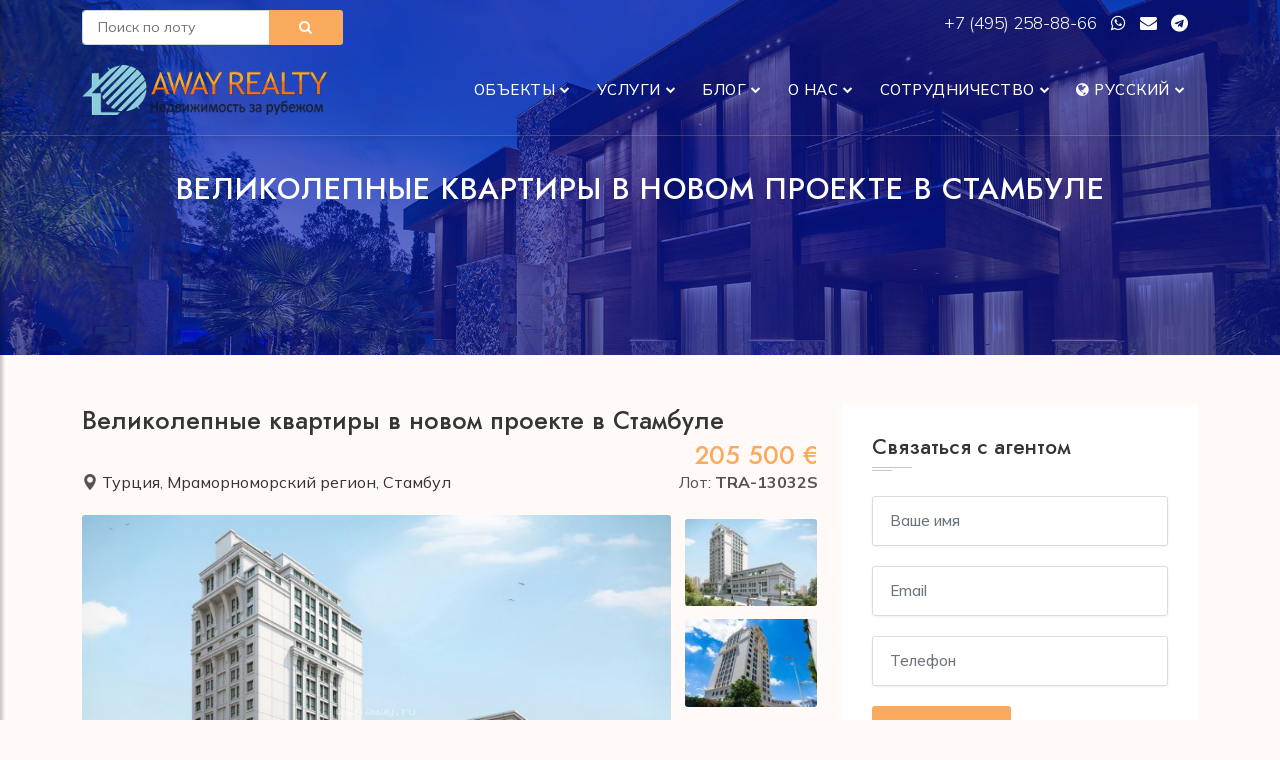

--- FILE ---
content_type: text/html; charset=UTF-8
request_url: https://away.ru/prodazha/velikolepnye-kvartiry-v-novom-proekte-v-stambule
body_size: 59014
content:
<!DOCTYPE html>
<html lang="zxx">
<head>
	<title>Великолепные квартиры в новом проекте в Стамбуле - Away</title>

<meta name="keywords" content="Великолепные квартиры в новом проекте в Стамбуле" />
<meta name="description" content="" />
    
    <meta name="viewport" content="width=device-width, initial-scale=1.0">
    <meta charset="utf-8">
	<base href="https://away.ru/"/>

    <!-- External CSS libraries -->
    <link rel="stylesheet" type="text/css" href="css/bootstrap.min.css">
    <link rel="stylesheet" type="text/css" href="css/animate.min.css">
    <link rel="stylesheet" type="text/css" href="css/bootstrap-submenu.css">

    <link rel="stylesheet" type="text/css" href="css/bootstrap-select.min.css">
    <link rel="stylesheet" type="text/css" href="css/magnific-popup.css">
    <link rel="stylesheet" href="css/leaflet.css" type="text/css">
    <link rel="stylesheet" href="css/map.css" type="text/css">
    <link rel="stylesheet" type="text/css" href="fonts/font-awesome/css/font-awesome.min.css">
    <link rel="stylesheet" type="text/css" href="fonts/flaticon/font/flaticon.css">
    <link rel="stylesheet" type="text/css" href="fonts/linearicons/style.css">
    <link rel="stylesheet" type="text/css"  href="css/jquery.mCustomScrollbar.css">
    <link rel="stylesheet" type="text/css"  href="css/dropzone.css">
    <link rel="stylesheet" type="text/css"  href="css/slick.css">
    <link rel="stylesheet" type="text/css"  href="css/normalize.css">
    <link rel="stylesheet" type="text/css"  href="css/boxes-component.css">
    <link rel="stylesheet" type="text/css"  href="css/boxes-core.css">

    <!-- Custom stylesheet -->
    <link rel="stylesheet" type="text/css" href="css/style.css">
    <link rel="stylesheet" type="text/css" id="style_sheet" href="css/skins/yellow-light.css">

    <!-- Favicon icon -->
    <link rel="shortcut icon" href="img/favicon.ico" type="image/x-icon" >

    <!-- Google fonts -->
    <link href="https://fonts.googleapis.com/css2?family=Mulish:wght@300;400;500;600;700;800&display=swap" rel="stylesheet">
    <link href="https://fonts.googleapis.com/css2?family=Jost:wght@300;400;500;600;700;800&display=swap" rel="stylesheet">

    <!-- IE10 viewport hack for Surface/desktop Windows 8 bug -->
    <link rel="stylesheet" type="text/css" href="css/ie10-viewport-bug-workaround.css">
	<style>
		.detail ul {list-style:inherit;margin-left: 30px;margin-bottom:10px;}
	</style>

    <!-- Just for debugging purposes. Don't actually copy these 2 lines! -->
    <!--[if lt IE 9]><script  src="js/ie8-responsive-file-warning.js"></script><![endif]-->
    <script  src="js/ie-emulation-modes-warning.js"></script>
	<script src="js/jquery.min.js"></script>

    <!-- HTML5 shim and Respond.js for IE8 support of HTML5 elements and media queries -->
    <!--[if lt IE 9]>
    <script  src="js/html5shiv.min.js"></script>
    <script  src="js/respond.min.js"></script>
    <![endif]-->
	<link rel="stylesheet" type="text/css" href="assets/snippets/eFilter/html/css/slider.css" />
</head>
<body>

	<div class="page_loader"></div>
	<!-- Main header start -->
	<header class="main-header header-transparent sticky-header">
		<div class="container">
			
			<div class="row topmenu">
				<div class="col-md-3">
					<form class="" action="/search" method="get">					
						<div class="rowo">
							<div class="input-group name">
								<input type="text" name="lot" class="form-control form-control-sm" placeholder="Поиск по лоту" required>
								<button class="btn btn-sm button-theme btn-block form-control-sm" type="submit"><i class="fa fa-search"></i></button>
							</div>

						</div>
					</form>
				</div>

				<div class="col-md-9 text-end">	
					<a href="tel:+74952588866">+7 (495) 258-88-66 </a>
					<a target="_blank" class="nomobile" href="https://api.whatsapp.com/send?phone=74952588866&text=%D0%94%D0%BE%D0%B1%D1%80%D1%8B%D0%B9%20%D0%B4%D0%B5%D0%BD%D1%8C%2C%20%D1%8F%20%D0%BF%D0%BE%20%D0%BF%D0%BE%D0%B2%D0%BE%D0%B4%D1%83..."><i class="fa fa-whatsapp"></i></a>
					<a target="_blank" href="&#109;&#97;&#105;&#108;&#116;&#111;&#58;%69%6e%66%6f%40%61%77%61%79%2e%72%75&#63;&#115;&#117;&#98;&#106;&#101;&#99;&#116;&#61;%d0%a1%d0%be%d0%be%d0%b1%d1%89%d0%b5%d0%bd%d0%b8%d0%b5%20%d1%81%20%d1%81%d0%b0%d0%b9%d1%82%d0%b0" class="nomobile elink"><i class="fa fa-envelope"></i></a>
					<a target="_blank" href="https://t.me/awayrealty" class="nomobile"><i class="fa fa-telegram"></i></a>
				</div>
			</div>	
			
			<nav class="navbar navbar-expand-lg navbar-light">
				<a class="navbar-brand logo" href="/">
					<img src="img/logo_ru.png" alt="Великолепные квартиры в новом проекте в Стамбуле">
				</a>
				<button class="navbar-toggler" id="drawer" type="button">
					<span class="fa fa-bars"></span>
				</button>
				<div class="navbar-collapse collapse w-100 justify-content-end" id="navbar">
					
					<ul class="navbar-nav ml-auto"><li class="nav-item dropdown"><a class="nav-link dropdown-toggle" href="#" id="navbarDropdownMenuLink" data-toggle="dropdown" aria-haspopup="true" aria-expanded="false">Объекты</a><ul class="dropdown-menu" aria-labelledby="navbarDropdownMenuLink"><li><a class="dropdown-item" href="/arenda">Аренда</a></li><li><a class="dropdown-item" href="/prodazha">Продажа</a></li></ul></li>
<li class="nav-item dropdown"><a class="nav-link dropdown-toggle" href="#" id="navbarDropdownMenuLink" data-toggle="dropdown" aria-haspopup="true" aria-expanded="false">Услуги</a><ul class="dropdown-menu" aria-labelledby="navbarDropdownMenuLink"><li><a class="dropdown-item" href="/uslugi/polnoe-soprovozhdenie-pokupki">Полное сопровождение покупки</a></li><li><a class="dropdown-item" href="/uslugi/kratkosrochnaya-arenda">Краткосрочная аренда</a></li><li><a class="dropdown-item" href="/uslugi/vnzh-i-vtoroe-grazhdanstvo">ВНЖ и второе гражданство</a></li><li><a class="dropdown-item" href="/uslugi/arenda-na-dlitelnyj-srok">Аренда на длительный срок</a></li><li><a class="dropdown-item" href="/uslugi/investicii-i-gotovyj-biznes">Инвестиции и готовый бизнес</a></li><li><a class="dropdown-item" href="/uslugi/zamki-v-arendu">Замки. Аренда и продажа</a></li></ul></li>
<li class="nav-item dropdown"><a class="nav-link dropdown-toggle" href="#" id="navbarDropdownMenuLink" data-toggle="dropdown" aria-haspopup="true" aria-expanded="false">Блог</a><ul class="dropdown-menu" aria-labelledby="navbarDropdownMenuLink"><li><a class="dropdown-item" href="/blog/novosti">Новости</a></li><li><a class="dropdown-item" href="/blog/sobytiya">События</a></li><li><a class="dropdown-item" href="/blog/stati-i-analitika">Статьи и аналитика</a></li></ul></li>
<li class="nav-item dropdown"><a class="nav-link dropdown-toggle" href="#" id="navbarDropdownMenuLink" data-toggle="dropdown" aria-haspopup="true" aria-expanded="false">О нас</a><ul class="dropdown-menu" aria-labelledby="navbarDropdownMenuLink"><li><a class="dropdown-item" href="/o-nas/o-kompanii">О компании</a></li><li><a class="dropdown-item" href="/o-nas/kontakty">Контакты</a></li><li><a class="dropdown-item" href="/o-nas/diplomas">Дипломы и награды</a></li><li><a class="dropdown-item" href="/o-nas/aktivnost-kompanii">Активность компании</a></li></ul></li>
<li class="nav-item dropdown"><a class="nav-link dropdown-toggle" href="#" id="navbarDropdownMenuLink" data-toggle="dropdown" aria-haspopup="true" aria-expanded="false">Сотрудничество</a><ul class="dropdown-menu" aria-labelledby="navbarDropdownMenuLink"><li><a class="dropdown-item" href="/sotrudnichestvo/vladelcam">Владельцам</a></li><li><a class="dropdown-item" href="/sotrudnichestvo/partnyoram">Партнёрам</a></li></ul></li>

<li class="nav-item dropdown"><a class="nav-link dropdown-toggle" href="#" id="navbarDropdownMenuLink" data-toggle="dropdown" aria-haspopup="true" aria-expanded="false"><i class="fa fa-globe" aria-hidden="true"></i> Русский</a>
    <ul class="dropdown-menu" aria-labelledby="navbarDropdownMenuLink">
        <li><a class="dropdown-item" href="../">Русский</a></li>
        <li><a class="dropdown-item" href="../en/">English</a></li>
		<!--<li><a class="dropdown-item" href="../de/">Deutsche</a></li>
		<li><a class="dropdown-item" href="../fr/">Français</a></li>
		<li><a class="dropdown-item" href="../es/">Español</a></li>
		<li><a class="dropdown-item" href="../it/">Italiano</a></li>
		<li><a class="dropdown-item" href="../zh/">中文</a></li>-->
    </ul>
</li>
</ul>					
					
				</div>
			</nav>
		</div>
	</header>
	<!-- Main header end -->
	
	<!-- Sidenav start -->
	<nav id="sidebar" class="nav-sidebar">
		<!-- Close btn-->
		<div id="dismiss">
			<i class="fa fa-close"></i>
		</div>
		<div class="sidebar-inner">
			<div class="sidebar-logo">
				<img src="img/logo_ru.png" alt="Великолепные квартиры в новом проекте в Стамбуле">
			</div>
			<div class="sidebar-navigation">
				<!--<h3 class="heading">Pages</h3>-->
				<ul class="menu-list"><li class="nav-item dropdown"><a class="nav-link dropdown-toggle" href="#" id="navbarDropdownMenuLink" data-toggle="dropdown" aria-haspopup="true" aria-expanded="false">Объекты</a><ul><li><a class="dropdown-item" href="/arenda">Аренда</a></li><li><a class="dropdown-item" href="/prodazha">Продажа</a></li></ul></li>
<li class="nav-item dropdown"><a class="nav-link dropdown-toggle" href="#" id="navbarDropdownMenuLink" data-toggle="dropdown" aria-haspopup="true" aria-expanded="false">Услуги</a><ul><li><a class="dropdown-item" href="/uslugi/polnoe-soprovozhdenie-pokupki">Полное сопровождение покупки</a></li><li><a class="dropdown-item" href="/uslugi/kratkosrochnaya-arenda">Краткосрочная аренда</a></li><li><a class="dropdown-item" href="/uslugi/vnzh-i-vtoroe-grazhdanstvo">ВНЖ и второе гражданство</a></li><li><a class="dropdown-item" href="/uslugi/arenda-na-dlitelnyj-srok">Аренда на длительный срок</a></li><li><a class="dropdown-item" href="/uslugi/investicii-i-gotovyj-biznes">Инвестиции и готовый бизнес</a></li><li><a class="dropdown-item" href="/uslugi/zamki-v-arendu">Замки. Аренда и продажа</a></li></ul></li>
<li class="nav-item dropdown"><a class="nav-link dropdown-toggle" href="#" id="navbarDropdownMenuLink" data-toggle="dropdown" aria-haspopup="true" aria-expanded="false">Блог</a><ul><li><a class="dropdown-item" href="/blog/novosti">Новости</a></li><li><a class="dropdown-item" href="/blog/sobytiya">События</a></li><li><a class="dropdown-item" href="/blog/stati-i-analitika">Статьи и аналитика</a></li></ul></li>
<li class="nav-item dropdown"><a class="nav-link dropdown-toggle" href="#" id="navbarDropdownMenuLink" data-toggle="dropdown" aria-haspopup="true" aria-expanded="false">О нас</a><ul><li><a class="dropdown-item" href="/o-nas/o-kompanii">О компании</a></li><li><a class="dropdown-item" href="/o-nas/kontakty">Контакты</a></li><li><a class="dropdown-item" href="/o-nas/diplomas">Дипломы и награды</a></li><li><a class="dropdown-item" href="/o-nas/aktivnost-kompanii">Активность компании</a></li></ul></li>
<li class="nav-item dropdown"><a class="nav-link dropdown-toggle" href="#" id="navbarDropdownMenuLink" data-toggle="dropdown" aria-haspopup="true" aria-expanded="false">Сотрудничество</a><ul><li><a class="dropdown-item" href="/sotrudnichestvo/vladelcam">Владельцам</a></li><li><a class="dropdown-item" href="/sotrudnichestvo/partnyoram">Партнёрам</a></li></ul></li>

<li class="nav-item dropdown"><a class="nav-link dropdown-toggle" href="#" id="navbarDropdownMenuLink" data-toggle="dropdown" aria-haspopup="true" aria-expanded="false"><i class="fa fa-globe" aria-hidden="true"></i> Русский</a>
    <ul class="dropdown-menu" aria-labelledby="navbarDropdownMenuLink">
        <li><a class="dropdown-item" href="../">Русский</a></li>
        <li><a class="dropdown-item" href="../en/">English</a></li>
		<!--<li><a class="dropdown-item" href="../de/">Deutsche</a></li>
		<li><a class="dropdown-item" href="../fr/">Français</a></li>
		<li><a class="dropdown-item" href="../es/">Español</a></li>
		<li><a class="dropdown-item" href="../it/">Italiano</a></li>
		<li><a class="dropdown-item" href="../zh/">中文</a></li>-->
    </ul>
</li>
</ul>					
			</div>
			<div class="get-in-touch">
				<!--<h3 class="heading">Get in Touch</h3>-->
				<div class="get-in-touch-box d-flex">
					<i class="flaticon-phone"></i>
					<div class="detalis">
						<a href="tel:+74952588866">+7 (495) 258-88-66 </a>
					</div>
				</div>
				<div class="get-in-touch-box d-flex">
					<i class="flaticon-mail"></i>
					<div class="detalis">
						<a href="mailto:info@away.ru">info@away.ru</a>
					</div>
				</div>
			</div>
			<div class="get-social">
				<!--<h3 class="heading">Get Social</h3>-->
				<a target="_blank" href="https://t.me/awayrealty" class="facebook-bg">
					<i class="fa fa-telegram"></i>
				</a>
			</div>
		</div>
	</nav>
	<!-- Sidenav end -->
<!-- Sub banner start -->
<div class="sub-banner">
    <div class="container">
        <div class="breadcrumb-area">
            <h1>Великолепные квартиры в новом проекте в Стамбуле</h1>
			<!--
            <ul class="breadcrumbs">
                <li><a href="https://away.ru/">Главная</a></li>
                <li class="active">Великолепные квартиры в новом проекте в Стамбуле</li>
            </ul>
			-->
        </div>
    </div>
</div>
<!-- Sub Banner end -->
<!-- Properties details page start -->
<div class="properties-details-page content-area">
    <div class="container">
        <div class="row">
            <div class="col-lg-8 col-md-12">
                <!-- Heading properties 3 start -->
                <div class="heading-properties-3">
                    <div class="clearfix">
                        <div class="pull-left">
                            <h1>Великолепные квартиры в новом проекте в Стамбуле</h1>
                        </div>
                        <div class="pull-right">
                            <h1><span>205 500 &#8364;</span>
								
								</h1>
                        </div>
                    </div>
                    <div class="clearfix">
                        <div class="pull-left">
                            <p><i class="flaticon-pin"></i>
								<a href="/turciya">Турция</a>, <a href="/turciya/mramornomorskij-region">Мраморноморский регион</a>, <a href="/turciya/mramornomorskij-region/stambul">Стамбул</a>
							</p>
                        </div>
                        <div class="pull-right">
							<p>Лот: <b>TRA-13032S</b></p>
                        </div>
                    </div>
                </div>
                <!-- main slider carousel items -->
				
                <div class="product-slider-box cds-2 clearfix mb-40">
                    <div class="product-img-slide">
                        <div class="slider-for">
							<!--
<div class="active item carousel-item" data-slide-number="0">
	<img src="assets/cache/images/assets/galleries/13032/screenshot_2-730x486-95c.jpg" class="img-fluid" alt="">
</div>
-->
<img src="assets/cache/images/assets/cache/images/assets/galleries/13032/screenshot_2-730x486-95c-x-62c.jpg" class="img-fluid w-100" alt=""><!--
<div class="item carousel-item" data-slide-number="1">
	<img src="assets/cache/images/assets/galleries/13032/screenshot_1-730x486-4ba.jpg" class="img-fluid" alt="">
</div>
-->
<img src="assets/cache/images/assets/cache/images/assets/galleries/13032/screenshot_1-730x486-4ba-x-62c.jpg" class="img-fluid w-100" alt=""><!--
<div class="item carousel-item" data-slide-number="2">
	<img src="assets/cache/images/assets/galleries/13032/screenshot_3-730x486-95c.jpg" class="img-fluid" alt="">
</div>
-->
<img src="assets/cache/images/assets/cache/images/assets/galleries/13032/screenshot_3-730x486-95c-x-62c.jpg" class="img-fluid w-100" alt=""><!--
<div class="item carousel-item" data-slide-number="3">
	<img src="assets/cache/images/assets/galleries/13032/1-11-730x486-c29.jpg" class="img-fluid" alt="">
</div>
-->
<img src="assets/cache/images/assets/cache/images/assets/galleries/13032/1-11-730x486-c29-x-7c6.jpg" class="img-fluid w-100" alt=""><!--
<div class="item carousel-item" data-slide-number="4">
	<img src="assets/cache/images/assets/galleries/13032/1-10-730x486-7b0.jpg" class="img-fluid" alt="">
</div>
-->
<img src="assets/cache/images/assets/cache/images/assets/galleries/13032/1-10-730x486-7b0-x-7c6.jpg" class="img-fluid w-100" alt=""><!--
<div class="item carousel-item" data-slide-number="5">
	<img src="assets/cache/images/assets/galleries/13032/1-9-730x486-e25.jpg" class="img-fluid" alt="">
</div>
-->
<img src="assets/cache/images/assets/cache/images/assets/galleries/13032/1-9-730x486-e25-x-7c6.jpg" class="img-fluid w-100" alt=""><!--
<div class="item carousel-item" data-slide-number="6">
	<img src="assets/cache/images/assets/galleries/13032/1-4-730x486-1f1.jpg" class="img-fluid" alt="">
</div>
-->
<img src="assets/cache/images/assets/cache/images/assets/galleries/13032/1-4-730x486-1f1-x-7c6.jpg" class="img-fluid w-100" alt=""><!--
<div class="item carousel-item" data-slide-number="7">
	<img src="assets/cache/images/assets/galleries/13032/1-3-730x486-e41.jpg" class="img-fluid" alt="">
</div>
-->
<img src="assets/cache/images/assets/cache/images/assets/galleries/13032/1-3-730x486-e41-x-818.jpg" class="img-fluid w-100" alt=""><!--
<div class="item carousel-item" data-slide-number="8">
	<img src="assets/cache/images/assets/galleries/13032/1-2-730x486-8d7.jpg" class="img-fluid" alt="">
</div>
-->
<img src="assets/cache/images/assets/cache/images/assets/galleries/13032/1-2-730x486-8d7-x-818.jpg" class="img-fluid w-100" alt=""><!--
<div class="item carousel-item" data-slide-number="9">
	<img src="assets/cache/images/assets/galleries/13032/1-1-730x486-af1.jpg" class="img-fluid" alt="">
</div>
-->
<img src="assets/cache/images/assets/cache/images/assets/galleries/13032/1-1-730x486-af1-x-818.jpg" class="img-fluid w-100" alt=""><!--
<div class="item carousel-item" data-slide-number="10">
	<img src="assets/cache/images/assets/galleries/13032/screenshot_6-730x486-6f1.jpg" class="img-fluid" alt="">
</div>
-->
<img src="assets/cache/images/assets/cache/images/assets/galleries/13032/screenshot_6-730x486-6f1-x-818.jpg" class="img-fluid w-100" alt=""><!--
<div class="item carousel-item" data-slide-number="11">
	<img src="assets/cache/images/assets/galleries/13032/screenshot_5-730x486-95c.jpg" class="img-fluid" alt="">
</div>
-->
<img src="assets/cache/images/assets/cache/images/assets/galleries/13032/screenshot_5-730x486-95c-x-818.jpg" class="img-fluid w-100" alt=""><!--
<div class="item carousel-item" data-slide-number="12">
	<img src="assets/cache/images/assets/galleries/13032/screenshot_4-730x486-95c.jpg" class="img-fluid" alt="">
</div>
-->
<img src="assets/cache/images/assets/cache/images/assets/galleries/13032/screenshot_4-730x486-95c-x-bdf.jpg" class="img-fluid w-100" alt="">
                        </div>
                        <div class="slider-nav">
							<!--
<li class="list-inline-item active">
	<a id="carousel-selector-0" class="selected" data-slide-to="0" data-target="#propertiesDetailsSlider">
		<img src="assets/cache/images/assets/galleries/13032/screenshot_2-146x97-92c.jpg" class="img-fluid" alt="properties-small">
	</a>
</li>
-->
<div class="thumb-slide"><img src="assets/cache/images/assets/galleries/13032/screenshot_2-146x97-92c.jpg" alt=""></div><!--
<li class="list-inline-item">
	<a id="carousel-selector-1" class="selected" data-slide-to="1" data-target="#propertiesDetailsSlider">
		<img src="assets/cache/images/assets/galleries/13032/screenshot_1-146x97-848.jpg" class="img-fluid" alt="properties-small">
	</a>
</li>
-->
<div class="thumb-slide"><img src="assets/cache/images/assets/galleries/13032/screenshot_1-146x97-848.jpg" alt=""></div><!--
<li class="list-inline-item">
	<a id="carousel-selector-2" class="selected" data-slide-to="2" data-target="#propertiesDetailsSlider">
		<img src="assets/cache/images/assets/galleries/13032/screenshot_3-146x97-92c.jpg" class="img-fluid" alt="properties-small">
	</a>
</li>
-->
<div class="thumb-slide"><img src="assets/cache/images/assets/galleries/13032/screenshot_3-146x97-92c.jpg" alt=""></div><!--
<li class="list-inline-item">
	<a id="carousel-selector-3" class="selected" data-slide-to="3" data-target="#propertiesDetailsSlider">
		<img src="assets/cache/images/assets/galleries/13032/1-11-146x97-1d6.jpg" class="img-fluid" alt="properties-small">
	</a>
</li>
-->
<div class="thumb-slide"><img src="assets/cache/images/assets/galleries/13032/1-11-146x97-1d6.jpg" alt=""></div><!--
<li class="list-inline-item">
	<a id="carousel-selector-4" class="selected" data-slide-to="4" data-target="#propertiesDetailsSlider">
		<img src="assets/cache/images/assets/galleries/13032/1-10-146x97-a85.jpg" class="img-fluid" alt="properties-small">
	</a>
</li>
-->
<div class="thumb-slide"><img src="assets/cache/images/assets/galleries/13032/1-10-146x97-a85.jpg" alt=""></div><!--
<li class="list-inline-item">
	<a id="carousel-selector-5" class="selected" data-slide-to="5" data-target="#propertiesDetailsSlider">
		<img src="assets/cache/images/assets/galleries/13032/1-9-146x97-477.jpg" class="img-fluid" alt="properties-small">
	</a>
</li>
-->
<div class="thumb-slide"><img src="assets/cache/images/assets/galleries/13032/1-9-146x97-477.jpg" alt=""></div><!--
<li class="list-inline-item">
	<a id="carousel-selector-6" class="selected" data-slide-to="6" data-target="#propertiesDetailsSlider">
		<img src="assets/cache/images/assets/galleries/13032/1-4-146x97-b3c.jpg" class="img-fluid" alt="properties-small">
	</a>
</li>
-->
<div class="thumb-slide"><img src="assets/cache/images/assets/galleries/13032/1-4-146x97-b3c.jpg" alt=""></div><!--
<li class="list-inline-item">
	<a id="carousel-selector-7" class="selected" data-slide-to="7" data-target="#propertiesDetailsSlider">
		<img src="assets/cache/images/assets/galleries/13032/1-3-146x97-a64.jpg" class="img-fluid" alt="properties-small">
	</a>
</li>
-->
<div class="thumb-slide"><img src="assets/cache/images/assets/galleries/13032/1-3-146x97-a64.jpg" alt=""></div><!--
<li class="list-inline-item">
	<a id="carousel-selector-8" class="selected" data-slide-to="8" data-target="#propertiesDetailsSlider">
		<img src="assets/cache/images/assets/galleries/13032/1-2-146x97-fe5.jpg" class="img-fluid" alt="properties-small">
	</a>
</li>
-->
<div class="thumb-slide"><img src="assets/cache/images/assets/galleries/13032/1-2-146x97-fe5.jpg" alt=""></div><!--
<li class="list-inline-item">
	<a id="carousel-selector-9" class="selected" data-slide-to="9" data-target="#propertiesDetailsSlider">
		<img src="assets/cache/images/assets/galleries/13032/1-1-146x97-252.jpg" class="img-fluid" alt="properties-small">
	</a>
</li>
-->
<div class="thumb-slide"><img src="assets/cache/images/assets/galleries/13032/1-1-146x97-252.jpg" alt=""></div><!--
<li class="list-inline-item">
	<a id="carousel-selector-10" class="selected" data-slide-to="10" data-target="#propertiesDetailsSlider">
		<img src="assets/cache/images/assets/galleries/13032/screenshot_6-146x97-97e.jpg" class="img-fluid" alt="properties-small">
	</a>
</li>
-->
<div class="thumb-slide"><img src="assets/cache/images/assets/galleries/13032/screenshot_6-146x97-97e.jpg" alt=""></div><!--
<li class="list-inline-item">
	<a id="carousel-selector-11" class="selected" data-slide-to="11" data-target="#propertiesDetailsSlider">
		<img src="assets/cache/images/assets/galleries/13032/screenshot_5-146x97-92c.jpg" class="img-fluid" alt="properties-small">
	</a>
</li>
-->
<div class="thumb-slide"><img src="assets/cache/images/assets/galleries/13032/screenshot_5-146x97-92c.jpg" alt=""></div><!--
<li class="list-inline-item">
	<a id="carousel-selector-12" class="selected" data-slide-to="12" data-target="#propertiesDetailsSlider">
		<img src="assets/cache/images/assets/galleries/13032/screenshot_4-146x97-92c.jpg" class="img-fluid" alt="properties-small">
	</a>
</li>
-->
<div class="thumb-slide"><img src="assets/cache/images/assets/galleries/13032/screenshot_4-146x97-92c.jpg" alt=""></div>
                        </div>
                    </div>
                </div>
				
                <!-- Properties description start -->
                <div class="properties-description mb-40">
                    <h3 class="heading-2">
                        Описание
                    </h3>
                    <p>Великолепные квартиры в новом проекте в Стамбуле, Турция. Проект выделяется своей близостью к Стамбульскому аэропорту, крупнейшему аэропорту Европы. Он включает в себя 178 апартаментов и предлагает различные варианты квартир на любой вкус и бюджет.</p>
<p>Квартиры варьируются от 35 кв.м до 171 кв.м. В основном это квартиры с 1 и 2 спальнями. Только шесть квартир в рамках проекта являются студийными квартирами, и есть только четыре квартиры с тремя спальнями.</p>
<p>Особенности проекта:</p>
<p>Общественные зоны отдыха с видом на озеро Бахчешехир, в рамках этого проекта, избавят Вас от усталости городской жизни. Вы почувствуете себя особенным и можете приятно провести время в таких местах, как открытый бассейн, химчистка, фитнес-центр, спа. Кроме того, есть просторная подземная парковка, торговый центр и конференц-зал.</p>
<p>Еще одним существенным преимуществом проекта является то, что он близок к проекту Канал Стамбул, который быстро увеличивает стоимость района.</p>
<p>При инвестировании в данный проект Вы имеете возможность получить турецкое гражданство. Специальное предложение 4 квартиры с гарантией аренды стоимостью 1 469 000 Лир.</p>
				</div>
				
				
				<div class="floor-plans mb-50">
                    <h3 class="heading-2">Планировка</h3>
                    <table>
                        <tbody><tr>
                            <td><strong>Площадь, m<sup>2</sup></strong></td>
							<td><strong>Спален</strong></td>
                        </tr>
                        <tr>
                             <td>54</td>
                            <td>1</td>
                        </tr>
                        </tbody>
                    </table>
                </div>
								
                
                <h3 class="heading-2">Смотрите также</h3>
                <div class="row similar-properties">
					<div class="col-lg-6 col-md-6 col-sm-12" >
	<div class="property-box">
		<a href="/prodazha/roskoshnaya-villa-s-vidom-na-okean-v-prestizhnom-rajone" class="property-img">
			<div class="property-photo">
				<div class="tag">Продажа</div>
				<div class="price-box">
					<span>5 950 000 &#8364;</span>
					
					
				</div>
				<img class="d-block w-100" src="assets/cache/images/assets/img/13984/6897b0-350x233-f47.jpg" alt="Роскошная вилла  с видом на океан в престижном районе">
			</div>
		</a>
		<div class="detail">
			<h1 class="title">
				<a href="/prodazha/roskoshnaya-villa-s-vidom-na-okean-v-prestizhnom-rajone">Роскошная вилла  с видом на океан в престижном районе</a>
			</h1>

			<div class="location">
				<i class="flaticon-pin"></i> <a href="/portugaliya">Португалия</a>
			</div>
		</div>
		<ul class="facilities-list clearfix">
			<li><span>Площадь</span> 364м²</li>
			<li><span>Спален</span> 6</li>
			
		</ul>
	</div>
</div><div class="col-lg-6 col-md-6 col-sm-12" >
	<div class="property-box">
		<a href="/prodazha/elegantnaya-kvartira-s-vidom-na-more-v-prestizhnom-kondominiume" class="property-img">
			<div class="property-photo">
				<div class="tag">Продажа</div>
				<div class="price-box">
					<span>1 450 000 &#8364;</span>
					
					
				</div>
				<img class="d-block w-100" src="assets/cache/images/assets/img/13983/6897af-350x233-6b1.jpg" alt="Элегантная квартира с видом на море в престижном кондоминиуме">
			</div>
		</a>
		<div class="detail">
			<h1 class="title">
				<a href="/prodazha/elegantnaya-kvartira-s-vidom-na-more-v-prestizhnom-kondominiume">Элегантная квартира с видом на море в престижном кондоминиуме</a>
			</h1>

			<div class="location">
				<i class="flaticon-pin"></i> <a href="/portugaliya">Португалия</a>
			</div>
		</div>
		<ul class="facilities-list clearfix">
			<li><span>Площадь</span> 202м²</li>
			<li><span>Спален</span> 4</li>
			
		</ul>
	</div>
</div>                   
                </div>
            </div>
            <div class="col-lg-4 col-md-12">
                <div class="sidebar-right">
             
					<div class="contact-2 widget-3">
						<style>
	.privacy_text,  .privacy_text a {
		color:#8a8a8a;font-size: 14px;line-height: 14px;text-align: center;
	}
</style>
<h3 class="sidebar-title">Связаться с агентом</h3>
<div class="s-border"></div>
<div class="m-border"></div>
<form class="" id="contact_agent_form" action="#" method="post" enctype="multipart/form-data">
	<input type="hidden" name="theme" value="Обратная связь" />
	<input type="hidden" name="lang" value="ru" />
	<input type="hidden" name="title" value="Великолепные квартиры в новом проекте в Стамбуле" />
	<input type="hidden" name="url" value="http://test77.away.ru/prodazha/velikolepnye-kvartiry-v-novom-proekte-v-stambule" />								
	<div class="rowo">
		<div class="form-group name">
			<input type="text" name="name" class="form-control" placeholder="Ваше имя " required>
			<div class="err-name invalid-feedback">Пожалуйста, укажите Ваше имя </div>
		</div>
		<div class="form-group email">
			<input type="email" name="email" class="form-control" placeholder="Email" required>
			<div class="err-email invalid-feedback">Пожалуйста, укажите Email</div>
		</div>
		<div class="form-group number">
			<input type="text" name="phone" class="form-control" placeholder="Телефон">
		</div>
		<div class="send-btn">
			<button type="submit" class="btn btn-md button-theme btn-block">Отправить</button>
			<div class="err-send invalid-feedback">Err</div>
		</div>

		<p class="mt-2 privacy_text">Нажимая на на кнопку "отправить" Вы соглашаетесь с <a target="_blank" href="/privacy">политикой обработки персональных данных</a></p>
	</div>
</form>
<id id="contact_agent_msg" style="color: green;display:none">Ваши данные успешно отправлены. Мы свяжемся с вами в ближайшее время</div>
                    </div>						
					
                    <div class="widget advanced-search">
						<h3 class="sidebar-title">Расширенный поиск</h3>
						<div class="s-border"></div>
						<div class="m-border"></div>
						

						
                <form id="eFiltr" class="eFiltr eFiltr_form" action="/prodazha" method="get">
                    <div style="display:none;" id="eFiltr_info"><span id="eFiltr_info_cnt">6826</span><span id="eFiltr_info_cnt_ending">объектов</span></div>
                    <div class="eFiltr_cat eFiltr_cat0">
                        <div class="fltr_cat_zagol"></div>
                        
	<div class="fltr_block fltr_block_checkbox fltr_block97 " data-tv-name="object_country">
		<span class="fltr_name fltr_name_checkbox sidebar-title fltr_name97">Страна</span>
		<div class="s-border"></div>
		
	<label class="">
		<input type="checkbox" name="f[97][]" value="32"    > <a href="/avstriya">Австрия</a> <span class="fltr_count">(235)</span>
	</label><br />

	<label class="">
		<input type="checkbox" name="f[97][]" value="34"    > <a href="/velikobritaniya">Великобритания</a> <span class="fltr_count">(308)</span>
	</label><br />

	<label class="">
		<input type="checkbox" name="f[97][]" value="35"    > <a href="/germaniya">Германия</a> <span class="fltr_count">(275)</span>
	</label><br />

	<label class="">
		<input type="checkbox" name="f[97][]" value="36"    > <a href="/ispaniya">Испания</a> <span class="fltr_count">(701)</span>
	</label><br />

	<label class="">
		<input type="checkbox" name="f[97][]" value="37"    > <a href="/italiya">Италия</a> <span class="fltr_count">(916)</span>
	</label><br />

	<label class="">
		<input type="checkbox" name="f[97][]" value="38"    > <a href="/meksika">Мексика</a> <span class="fltr_count">(130)</span>
	</label><br />

	<label class="">
		<input type="checkbox" name="f[97][]" value="39"    > <a href="/monako">Монако</a> <span class="fltr_count">(103)</span>
	</label><br />

	<label class="">
		<input type="checkbox" name="f[97][]" value="40"    > <a href="/portugaliya">Португалия</a> <span class="fltr_count">(632)</span>
	</label><br />

	<label class="">
		<input type="checkbox" name="f[97][]" value="41"    > <a href="/singapur">Сингапур</a> <span class="fltr_count">(63)</span>
	</label><br />

	<label class="">
		<input type="checkbox" name="f[97][]" value="42"    > <a href="/ssha">США</a> <span class="fltr_count">(477)</span>
	</label><br />

	<label class="">
		<input type="checkbox" name="f[97][]" value="43"    > <a href="/tailand">Таиланд</a> <span class="fltr_count">(172)</span>
	</label><br />

	<label class="">
		<input type="checkbox" name="f[97][]" value="44"    > <a href="/franciya">Франция</a> <span class="fltr_count">(458)</span>
	</label><br />

	<label class="">
		<input type="checkbox" name="f[97][]" value="45"    > <a href="/shveycariya">Швейцария</a> <span class="fltr_count">(264)</span>
	</label><br />

	<label class="">
		<input type="checkbox" name="f[97][]" value="46"    > <a href="/horvatiya">Хорватия</a> <span class="fltr_count">(170)</span>
	</label><br />

	<label class="">
		<input type="checkbox" name="f[97][]" value="47"    > <a href="/chernogoriya">Черногория</a> <span class="fltr_count">(174)</span>
	</label><br />

	<label class="">
		<input type="checkbox" name="f[97][]" value="48"    > <a href="/kipr">Кипр</a> <span class="fltr_count">(333)</span>
	</label><br />

	<label class="">
		<input type="checkbox" name="f[97][]" value="49"    > <a href="/indoneziya">Индонезия</a> <span class="fltr_count">(86)</span>
	</label><br />

	<label class="">
		<input type="checkbox" name="f[97][]" value="50"    > <a href="/latviya">Латвия</a> <span class="fltr_count">(645)</span>
	</label><br />

	<label class="">
		<input type="checkbox" name="f[97][]" value="51"    > <a href="/greciya">Греция</a> <span class="fltr_count">(281)</span>
	</label><br />

	<label class="">
		<input type="checkbox" name="f[97][]" value="52"    > <a href="/sent-kits-i-nevis">Сент-Китс и Невис</a> <span class="fltr_count">(56)</span>
	</label><br />

	<label class="">
		<input type="checkbox" name="f[97][]" value="53"    > <a href="/kanada">Канада</a> <span class="fltr_count">(80)</span>
	</label><br />

	<label class="">
		<input type="checkbox" name="f[97][]" value="13008"    > <a href="/turciya">Турция</a> <span class="fltr_count">(267)</span>
	</label><br />

	</div>

	<div class="fltr_block fltr_block_checkbox fltr_block94 " data-tv-name="object_type">
		<span class="fltr_name fltr_name_checkbox sidebar-title fltr_name94">Тип объекта</span>
		<div class="s-border"></div>
		
	<label class="">
		<input type="checkbox" name="f[94][]" value="21"    > <a href="/villa">Вилла</a> <span class="fltr_count">(2132)</span>
	</label><br />

	<label class="">
		<input type="checkbox" name="f[94][]" value="22"    > <a href="/penthouse">Пентхаус</a> <span class="fltr_count">(167)</span>
	</label><br />

	<label class="">
		<input type="checkbox" name="f[94][]" value="23"    > <a href="/flat">Квартира</a> <span class="fltr_count">(562)</span>
	</label><br />

	<label class="">
		<input type="checkbox" name="f[94][]" value="24"    > <a href="/house">Дом</a> <span class="fltr_count">(1215)</span>
	</label><br />

	<label class="">
		<input type="checkbox" name="f[94][]" value="26"    > <a href="/chalet">Шале</a> <span class="fltr_count">(144)</span>
	</label><br />

	<label class="">
		<input type="checkbox" name="f[94][]" value="27"    > <a href="/castle">Замок</a> <span class="fltr_count">(192)</span>
	</label><br />

	<label class="">
		<input type="checkbox" name="f[94][]" value="28"    > <a href="/townhouse">Таунхаус</a> <span class="fltr_count">(94)</span>
	</label><br />

	<label class="">
		<input type="checkbox" name="f[94][]" value="30"    > <a href="/mansion">Особняк</a> <span class="fltr_count">(377)</span>
	</label><br />

	<label class="">
		<input type="checkbox" name="f[94][]" value="31"    > <a href="/apartment">Апартамент</a> <span class="fltr_count">(1421)</span>
	</label><br />

	<label class="">
		<input type="checkbox" name="f[94][]" value="62"    > <a href="/plot">Участок земли</a> <span class="fltr_count">(132)</span>
	</label><br />

	<label class="">
		<input type="checkbox" name="f[94][]" value="65"    > <a href="/commercial">Коммерческая недвижимость</a> <span class="fltr_count">(387)</span>
	</label><br />

	</div>

                    </div>
                    
                    <div class="eFiltr_btn_wrapper">
                    	<div class="form-group mt-4">
                    		<input type="submit" class="eFiltr_btn search-button" value="Найти">
   						</div>
                    </div>
                    <div class="eFiltr_form_result">Найдено объектов: 6826<!--объектов--></div>
                </form>
                <!--<div class="eFiltr_reset"><a href="/prodazha">Сбросить фильтр</a></div>-->
                    </div>
			<!--13047-->
					
                    <!-- F.A.Q. -->
                    <div class="widget recent-properties">
                        <h3 class="sidebar-title">F.A.Q.</h3>
                        <div class="s-border"></div>
                        <div class="m-border"></div>
						
						<div id="faq" class="faq-accordion">
							<div class="card m-b-0">
								<div class="accordion-item">
	<h2 class="accordion-header" id="flush-heading13048">
		<button class="accordion-button collapsed" type="button" data-bs-toggle="collapse" data-bs-target="#flush-collapse13048" aria-expanded="false" aria-controls="flush-collapse13048">
			Какова стоимость обслуживания недвижимости в Турции?
		</button>
	</h2>
	<div id="flush-collapse13048" class="accordion-collapse collapse" aria-labelledby="flush-heading13048" data-bs-parent="#accordionFlushExample">
		<div class="accordion-body p-0">
			<div class="p-text p-3">
				Помимо ежемесячных коммунальных услуг собственники недвижимости в ЖК вносят айдат — плату за содержание дома и обслуживание территории. Средний размер айдата в ЖК в 2022 году составляет приблизительно 50-300 долларов в месяц. Коммунальные услуги: для вторичного жилья сумма составляет примерно 100 евро, для новостроек —180-200 евро. Коммунальная плата в Турции несколько ниже, чем в России и других странах СНГ. Самые дорогие коммунальные услуги в Турции - это электроэнергия и айдат. Плата за обслуживание во многом зависит от инфраструктуры ЖК, и для «вторички» может составлять не более 10 евро в месяц. Помимо этого, в счет обязательно входят налоги
			</div>
		</div>
	</div>
</div><div class="accordion-item">
	<h2 class="accordion-header" id="flush-heading13049">
		<button class="accordion-button collapsed" type="button" data-bs-toggle="collapse" data-bs-target="#flush-collapse13049" aria-expanded="false" aria-controls="flush-collapse13049">
			Какой ежегодный налог на недвижимость в Турции?
		</button>
	</h2>
	<div id="flush-collapse13049" class="accordion-collapse collapse" aria-labelledby="flush-heading13049" data-bs-parent="#accordionFlushExample">
		<div class="accordion-body p-0">
			<div class="p-text p-3">
				Каждый год собственники недвижимого имущества в Турции вносят государственную пошлину в размере 0,2% - 0,6% от его стоимости. Как правило, для жилой недвижимости ежегодный налог составляет 0,2%
			</div>
		</div>
	</div>
</div><div class="accordion-item">
	<h2 class="accordion-header" id="flush-heading13050">
		<button class="accordion-button collapsed" type="button" data-bs-toggle="collapse" data-bs-target="#flush-collapse13050" aria-expanded="false" aria-controls="flush-collapse13050">
			Есть ли Золотая Виза в Турции?
		</button>
	</h2>
	<div id="flush-collapse13050" class="accordion-collapse collapse" aria-labelledby="flush-heading13050" data-bs-parent="#accordionFlushExample">
		<div class="accordion-body p-0">
			<div class="p-text p-3">
				Да, купив недвижимость на сумму более 400,000 евро, можно получить гражданство Турции. Процедура занимает 3-4 месяца и может быть оформлена удаленно.
			</div>
		</div>
	</div>
</div><div class="accordion-item">
	<h2 class="accordion-header" id="flush-heading13051">
		<button class="accordion-button collapsed" type="button" data-bs-toggle="collapse" data-bs-target="#flush-collapse13051" aria-expanded="false" aria-controls="flush-collapse13051">
			Как получить ВНЖ Турции?
		</button>
	</h2>
	<div id="flush-collapse13051" class="accordion-collapse collapse" aria-labelledby="flush-heading13051" data-bs-parent="#accordionFlushExample">
		<div class="accordion-body p-0">
			<div class="p-text p-3">
				На сегодняшний день турецкие власти определяют несколько видов ВНЖ:<br />    - краткосрочный;<br />    - семейный;<br />    - студенческий;<br />    - долгосрочный;<br />    - за сделки с недвижимостью.<br />Гражданам РФ не нужна виза на въезд в Турцию, но есть ограничения на пребывание в стране – русский турист может жить там до 60 дней подряд и до 90 дней в полгода. Для более длительного пребывания нужно получить ВНЖ, или по-турецки «икамет». Можно приобрести недвижимость или арендовать недвижимость на год. <br />Есть минимальная сумма недвижимости, которую необходимо приобрести, чтобы претендовать на двухлетний ВНЖ. Объект должен стоить свыше $50 тыс., если он находится в небольших городах или поселках, и свыше $75 тыс. — в крупнейших городах страны.<br />С февраля 2022 ужесточились правила получения «туристического» ВНЖ. Теперь он выдается максимум на полгода, а не на год, как было ранее. Для его получения необходима длительная аренда жилой недвижимости в стране.<br />Для получения документа потребуется не только договор аренды, но и выписка из банка, подтверждающая финансовую состоятельность иностранца. На его счету должна быть сумма, позволяющая тратить $420 ежемесячно.<br />Турецкий ВНЖ также выдают супругам турецких граждан, инвесторам, студентам, беженцам.
			</div>
		</div>
	</div>
</div><div class="accordion-item">
	<h2 class="accordion-header" id="flush-heading13052">
		<button class="accordion-button collapsed" type="button" data-bs-toggle="collapse" data-bs-target="#flush-collapse13052" aria-expanded="false" aria-controls="flush-collapse13052">
			Через сколько лет можно получить ПМЖ Турции?
		</button>
	</h2>
	<div id="flush-collapse13052" class="accordion-collapse collapse" aria-labelledby="flush-heading13052" data-bs-parent="#accordionFlushExample">
		<div class="accordion-body p-0">
			<div class="p-text p-3">
				ПМЖ Турции можно получить через 8 лет проживания в статусе ВНЖ. ПМЖ в Турции — не обязательный этап перед гражданством. Заявитель выбирает из двух вариантов: получить ПМЖ или сразу гражданство. При этом получить ПМЖ в Турции сложнее, чем гражданство.
			</div>
		</div>
	</div>
</div>
							</div>
						</div>
                    </div>					
											
					
                    <!-- Recent properties start -->
                    <div class="widget recent-properties">
                        <h3 class="sidebar-title">Новинки недвижимости</h3>
                        <div class="s-border"></div>
                        <div class="m-border"></div>
						
						<div class="d-flex mb-3 recent-posts-box">
	<a class="pr-3" href="/prodazha/novyj-proekt-v-atasehire">
		<img class="flex-shrink-0 me-3" src="assets/cache/images/assets/img/13022/6572ff-60x60-6dc.jpg" alt="properties">
	</a>
	<div class="detail align-self-center">
		<h5>
			<a href="/prodazha/novyj-proekt-v-atasehire">Новый проект в Атасехире </a>
		</h5>
		<div class="listing-post-meta">
					<i class="fa fa-money"></i> 840 000 &#8364;
					
					
			 | <i class="fa fa-map-marker"></i> <a href="/turciya" target="_blank">Турция</a>
		</div>
	</div>
</div><div class="d-flex mb-3 recent-posts-box">
	<a class="pr-3" href="/prodazha/isklyuchitelnyj-semejnyj-proekt-v-rajone-adzhilar">
		<img class="flex-shrink-0 me-3" src="assets/cache/images/assets/img/13023/6572fe-60x60-571.jpg" alt="properties">
	</a>
	<div class="detail align-self-center">
		<h5>
			<a href="/prodazha/isklyuchitelnyj-semejnyj-proekt-v-rajone-adzhilar">Исключительный семейный проект в районе Аджилар </a>
		</h5>
		<div class="listing-post-meta">
					<i class="fa fa-money"></i> 287 000 &#8364;
					
					
			 | <i class="fa fa-map-marker"></i> <a href="/turciya" target="_blank">Турция</a>
		</div>
	</div>
</div><div class="d-flex mb-3 recent-posts-box">
	<a class="pr-3" href="/prodazha/novaya-kvartira-v-stambule">
		<img class="flex-shrink-0 me-3" src="assets/cache/images/assets/img/13024/6346c3-60x60-ec0.jpg" alt="properties">
	</a>
	<div class="detail align-self-center">
		<h5>
			<a href="/prodazha/novaya-kvartira-v-stambule">Новая квартира в Стамбуле </a>
		</h5>
		<div class="listing-post-meta">
					<i class="fa fa-money"></i> 330 000 &#8364;
					
					
			 | <i class="fa fa-map-marker"></i> <a href="/turciya" target="_blank">Турция</a>
		</div>
	</div>
</div><div class="d-flex mb-3 recent-posts-box">
	<a class="pr-3" href="/prodazha/velikolepnye-kvartiry-v-gyuneshli-stambul">
		<img class="flex-shrink-0 me-3" src="assets/cache/images/assets/img/13025/6346c8-60x60-5a4.jpg" alt="properties">
	</a>
	<div class="detail align-self-center">
		<h5>
			<a href="/prodazha/velikolepnye-kvartiry-v-gyuneshli-stambul">Великолепные квартиры в Гюнешли, Стамбул </a>
		</h5>
		<div class="listing-post-meta">
					<i class="fa fa-money"></i> 271 000 &#8364;
					
					
			 | <i class="fa fa-map-marker"></i> <a href="/turciya" target="_blank">Турция</a>
		</div>
	</div>
</div>
						
                    </div>
                    <!-- Social links start 
                    <div class="widget social-links">
                        <h3 class="sidebar-title">Следите за нами</h3>
                        <div class="s-border"></div>
                        <div class="m-border"></div>
                        <ul class="social-list clearfix">
                            <li><a href="#" class="facebook-bg"><i class="fa fa-facebook"></i></a></li>
                            <li><a href="#" class="twitter-bg"><i class="fa fa-twitter"></i></a></li>
                            <li><a href="#" class="google-bg"><i class="fa fa-google-plus"></i></a></li>
                            <li><a href="#" class="linkedin-bg"><i class="fa fa-linkedin"></i></a></li>
                            <li><a href="#" class="pinterest-bg"><i class="fa fa-pinterest"></i></a></li>
                        </ul>
                    </div>
					-->
                </div>
            </div>
        </div>
    </div>
</div>
<!-- Properties details page end -->

<!-- Footer start -->
<footer class="footer">
    <div class="container footer-inner">
        <div class="row">
            <div class="col-xl-4 col-lg-4 col-md-6 col-sm-6">
                <div class="footer-item clearfix">
                    <!--<img src="img/logos/logo.png" alt="logo" class="f-logo">-->
                    <div class="text">
                        <p>AWAY REALTY &ndash; продаем лучшее качество жизни. Недвижимость в Европе: аренда, продажа, инвестиции. Вид на жительство в Европе, второе гражданство. Персональный уровень обслуживания. Лучшие предложения по индивидуальному запросу.</p>
                    </div>
                </div>
            </div>
            <div class="col-xl-4 col-lg-4 col-md-6 col-sm-6">
                <div class="footer-item">
                    <h4>Контакты</h4>
                    <ul class="contact-info">
                        <li>
                            <i class="flaticon-pin"></i> Москва,<br> ул. Дербеневская, д. 11, офис 26
                        </li>
                        <li class="ima">
                            <i class="flaticon-mail"></i><a href=""></a>
                        </li>
                        <li>
                            <i class="flaticon-phone"></i><a href="tel:+74952588866">+7 495 258 88 66</a>
                        </li>
                    </ul>
                </div>
            </div>
			<!--
            <div class="col-xl-2 col-lg-2 col-md-6 col-sm-6">
                <div class="footer-item">
                    <h4>
                        Useful Links
                    </h4>
                    <ul class="links">
                        <li>
                            <a href="#">Home</a>
                        </li>
                        <li>
                            <a href="about.html">About Us</a>
                        </li>
                        <li>
                            <a href="services.html">Services</a>
                        </li>
                        <li>
                            <a href="contact.html">Contact Us</a>
                        </li>
                        <li>
                            <a href="dashboard.html">Dashboard</a>
                        </li>
                        <li>
                            <a href="properties-details.html">Properties Details</a>
                        </li>
                    </ul>
                </div>
            </div>
			-->
            <div class="col-xl-4 col-lg-4 col-md-6 col-sm-6">
                <div class="footer-item clearfix">
                    <h4>Подписка</h4>
                    <div class="Subscribe-box">
                        <p>Подпишитесь на нашу рассылку и первыми получайте новости об акциях и скидках</p>
                        <form class="form-inline d-flex" action="#" method="GET">
                            <input type="text" class="form-control mb-sm-0" id="inlineFormInputName3" placeholder="Email">
                            <button type="submit" class="btn"><i class="fa fa-paper-plane"></i></button>
                        </form>
                    </div>
                </div>
            </div>
        </div>
    </div>
    <div class="sub-footer">
        <div class="container">
            <div class="row">
                <div class="col-lg-9 col-md-12">
                    <p class="copy">© 2001 - 2023 Все права защищены. При использовании материалов гиперссылка на away.ru обязательна!</p>
                </div>
                <div class="col-lg-3 col-md-12">
                    <ul class="social-list clearfix">
                        <li><a href="https://t.me/awayrealty" class="facebook-bg"><i class="fa fa fa-telegram"></i></a></li>
                    </ul>
                </div>
            </div>
        </div>
    </div>
</footer>
<!-- Footer end -->

<!-- Full Page Search -->
<div id="full-page-search">
    <button type="button" class="close">×</button>
    <form action="index.html#">
        <input type="search" value="" placeholder="type keyword(s) here" />
        <button type="submit" class="btn btn-sm button-theme">Поиск</button>
    </form>
</div>

<script src="js/bootstrap.bundle.min.js"></script>
<script  src="js/bootstrap-submenu.js"></script>
<script  src="js/rangeslider.js"></script>
<script  src="js/jquery.mb.YTPlayer.js"></script>
<script  src="js/bootstrap-select.min.js"></script>
<script  src="js/jquery.easing.1.3.js"></script>
<script  src="js/jquery.scrollUp.js"></script>
<script  src="js/jquery.mCustomScrollbar.concat.min.js"></script>
<script  src="js/leaflet.js"></script>
<script  src="js/leaflet-providers.js"></script>
<script  src="js/leaflet.markercluster.js"></script>
<script  src="js/dropzone.js"></script>
<script  src="js/slick.min.js"></script>
<script  src="js/jquery.filterizr.js"></script>
<script  src="js/jquery.magnific-popup.min.js"></script>
<script  src="js/jquery.countdown.js"></script>
<script  src="js/modernizr.custom.js"></script>
<script  src="js/boxes-component.js"></script>
<script  src="js/boxes-core.js"></script>
<script  src="js/app.js"></script>

<!-- IE10 viewport hack for Surface/desktop Windows 8 bug -->
<script src="js/ie10-viewport-bug-workaround.js"></script>
<!-- Custom javascript -->
<script src="js/ie10-viewport-bug-workaround.js"></script>

<!-- Yandex.Metrika counter -->
<script type="text/javascript" >
   (function(m,e,t,r,i,k,a){m[i]=m[i]||function(){(m[i].a=m[i].a||[]).push(arguments)};
   m[i].l=1*new Date();
   for (var j = 0; j < document.scripts.length; j++) {if (document.scripts[j].src === r) { return; }}
   k=e.createElement(t),a=e.getElementsByTagName(t)[0],k.async=1,k.src=r,a.parentNode.insertBefore(k,a)})
   (window, document, "script", "https://mc.yandex.ru/metrika/tag.js", "ym");

   ym(90839903, "init", {
        clickmap:true,
        trackLinks:true,
        accurateTrackBounce:true,
        webvisor:true
   });
</script>
<noscript><div><img src="https://mc.yandex.ru/watch/90839903" style="position:absolute; left:-9999px;" alt="" /></div></noscript>
<!-- /Yandex.Metrika counter -->
<script>var eFiltrAutoSubmit = "0";</script>
	<script type="text/javascript" src="assets/snippets/eFilter/html/js/eFilter.js"></script>
</body>
</html>

--- FILE ---
content_type: text/css
request_url: https://away.ru/assets/snippets/eFilter/html/css/slider.css
body_size: 913
content:
#slider {
	width: 175px;
}
#slider2 {
	width: 175px;
}
#slider3 {
	width: 175px;
}
#slider4 {
	width: 175px;
}

.ui-slider {
	position: relative;
}
.ui-slider .ui-slider-handle {
	position: absolute;
	z-index: 2;
	width: 13px;
	height: 15px;
	background: url(slider.png) no-repeat;
	cursor: pointer;
	-ms-touch-action: none;
	touch-action: none;
}
.ui-slider .ui-slider-range {
	position: absolute;
	z-index: 1;
	font-size: .7em;
	display: block;
	border: 0;
	overflow: hidden;
}
.ui-slider-horizontal {
	 height: 3px;
}
.ui-slider-horizontal .ui-slider-handle { 
	top: -5px;
	margin-left: -6px;
}
.ui-slider-horizontal .ui-slider-range {
	top: 0;
	height: 100%;
}
.ui-slider-horizontal .ui-slider-range-min { 
	left: 0;
}
.ui-slider-horizontal .ui-slider-range-max {
	right: 0;
}
.ui-widget-content { 
	border: 1px solid #ea1945;
	background: #fff;
}
.ui-widget-header { 
	border: 1px solid #ea1945;
	background: #ea1945;
}
.ui-corner-all {
	-moz-border-radius: 4px;
	-webkit-border-radius: 4px;
	border-radius: 4px;
}








--- FILE ---
content_type: application/javascript
request_url: https://away.ru/assets/snippets/eFilter/html/js/eFilter.js
body_size: 6356
content:
;
!function(wnd, $, undefined){
    var autoSubmit = wnd.eFiltrAutoSubmit||1;
    var useAjax = wnd.eFiltrAjax;
    var ajaxMode = wnd.eFiltrAjaxMode||1;
    var doChangeState = wnd.eFiltrChangeState||1;
    var eFilter = function(options) {
        this.Init(options);
    }
    eFilter.prototype = {
        constructor : eFilter,
        defaults : {
            block : "#eFiltr",
            form : "form#eFiltr",
            form_btn : ".eFiltr_btn",
            form_selector : "form#eFiltr input, form#eFiltr select",
            result_list : "#eFiltr_results",
            loader : "#eFiltr_results_wrapper .eFiltr_loader"
        },
        params : {},
        Init : function(options) {
            this.params = $.extend({}, this.defaults, options);
            this.params = $.extend(this.params,
                {
                    block_obj : $(this.params.block),
                    form_obj : $(this.params.form),
                    form_obj_btn : $(this.params.form_btn),
                    form_selector_obj : $(this.params.form_selector),
                    result_list_obj : $(this.params.result_list),
                    loader_obj : $(this.params.loader)
                }
            );
            this.checkActions();
        },
        checkActions : function() {
            this.bindForm();
            this.checkForm();
            this.bindFormBtn();
            this.checkSort();
            this.checkPagination();
        },
        checkPagination : function() {
            var self = this;
            var a = $("#eFiltr_results .paginate a").length > 0 && $("#eFiltr_results .paginate a.ef_page").length > 0 ? ".paginate a.ef_page" : ".paginate a";
            $(document).on("click", a, function(e){
                if (typeof useAjax !== 'undefined') {
                    e.preventDefault();
                    var _form = '';
                    var data2 = '';
                    var action = $(this).attr("href");
                    self.makeAjax(action, data2, _form, "POST");
                    self.scrollTop();
                }
            })
        },
        checkForm : function() {
            var self = this;
            $(document).on("change", this.params.form_selector, function(e) {
                if (typeof autoSubmit !== 'undefined' && autoSubmit == '1' && !$(this).hasClass("eFiltr_submitted")) {
                    //self.submitForm();
                    $(document).find(self.params.form).submit();
                }
            })
        },
        checkSort : function() {
            
        },
        bindForm : function() {
            var self = this;
            $(document).on("submit", this.params.form, function(e) {
                if (typeof useAjax !== 'undefined' && !$(this).hasClass("eFiltr_submitted")) {
                    e.preventDefault();
                    var _form = $(this);
                    var data2 = _form.serialize()/* + '&no_ajax_for_star_rating=1'*/;
                    var action = _form.attr("action");
                    self.makeAjax(action, data2, _form, "GET", "all");
                }
            })
        },
        bindFormBtn : function() {
            var self = this;
            $(document).on("click", this.params.form_btn, function(e) {
                if (ajaxMode == '2') {
                    e.preventDefault();
                    $(document).find(self.params.form).addClass("eFiltr_submitted").submit();
                }
            })
        },
        makeAjax : function(action, data2, _form, type, updateAll) {
            var self = this;
            $.ajax({
                url: action,                                   
                data: data2,
                type: type,   
                beforeSend:function() {
                    self.prepareBeforeSend(_form, updateAll);
                },                   
                success: function(msg) {
                    self.updateAfterSuccess(msg, _form, updateAll);
                    var state = action + (data2 != '' ? '?' + data2 : '');
                    self.changeState(state);
                }
            })
        },
        blurBlocks : function() {
            this.params.form_obj.css({'opacity' : '0.5'});
            if (ajaxMode == '1') {
                this.params.result_list_obj.css({'opacity' : '0.5'});
            }
        },
        unblurBlocks : function() {
            this.params.form_obj.css({'opacity' : '1'});
            if (ajaxMode == '1') {
                this.params.result_list_obj.css({'opacity' : '1'});
            }
        },
        showLoader : function() {
            if (ajaxMode == '1') {
                this.params.loader_obj.show();
            }
        },
        hideLoader : function() {
            if (ajaxMode == '1') {
                this.params.loader_obj.hide();
            }
        },
        insertResult : function(msg, selector) {
            $(selector).html($(msg).find(selector).html());
        },
        updateAfterSuccess : function(msg, _form, updateAll) {
            if (typeof afterFilterSend == 'function') {
                afterFilterSend(msg);
            }
            this.hideLoader();
            if (ajaxMode == '1') {
                this.insertResult(msg, this.params.result_list);
            }
            if (typeof updateAll !== 'undefined') {
                this.insertResult(msg, this.params.form);
            }
            this.unblurBlocks();
            if (typeof(afterFilterComplete) == 'function') {
                afterFilterComplete(_form);
            }
        },
        prepareBeforeSend : function(_form, updateAll) {
            if (typeof beforeFilterSend == 'function') {
                beforeFilterSend(_form);
            }
            this.blurBlocks();
            this.showLoader();
        },
        scrollTop : function() {
            var t = this.params.result_list_obj.offset().top >= 100 ? this.params.result_list_obj.offset().top - 100 : 0;
            $('html,body').animate({ scrollTop: t }, 300);
        },
        changeState : function(state) {
            if (ajaxMode == '1' && doChangeState != '0') {
                history.pushState('', '', state);
                if ($("#changesortBy").length > 0) {
                    $("#changesortBy").attr("action", state);
                }
            }
        }
        
    }
    $(function () {
        wnd.eFilter = new eFilter();
    })
}(window, jQuery);


--- FILE ---
content_type: application/javascript
request_url: https://away.ru/js/ie-emulation-modes-warning.js
body_size: 2131
content:
// NOTICE!! DO NOT USE ANY OF THIS JAVASCRIPT
// IT'S JUST JUNK FOR OUR DOCS!
// ++++++++++++++++++++++++++++++++++++++++++
/*!
 * Copyright 2014-2015 Twitter, Inc.
 *
 * Licensed under the Creative Commons Attribution 3.0 Unported License. For
 * details, see https://creativecommons.org/licenses/by/3.0/.
 */
// Intended to prevent false-positive bug reports about Bootstrap not working properly in old versions of IE due to folks testing using IE's unreliable emulation modes.
(function () {
    'use strict';

    function emulatedIEMajorVersion() {
        var groups = /MSIE ([0-9.]+)/.exec(window.navigator.userAgent)
        if (groups === null) {
            return null
        }
        var ieVersionNum = parseInt(groups[1], 10)
        var ieMajorVersion = Math.floor(ieVersionNum)
        return ieMajorVersion
    }

    function actualNonEmulatedIEMajorVersion() {
        // Detects the actual version of IE in use, even if it's in an older-IE emulation mode.
        // IE JavaScript conditional compilation docs: https://msdn.microsoft.com/library/121hztk3%28v=vs.94%29.aspx
        // @cc_on docs: https://msdn.microsoft.com/library/8ka90k2e%28v=vs.94%29.aspx
        var jscriptVersion = new Function('/*@cc_on return @_jscript_version; @*/')() // jshint ignore:line
        if (jscriptVersion === undefined) {
            return 11 // IE11+ not in emulation mode
        }
        if (jscriptVersion < 9) {
            return 8 // IE8 (or lower; haven't tested on IE<8)
        }
        return jscriptVersion // IE9 or IE10 in any mode, or IE11 in non-IE11 mode
    }

    var ua = window.navigator.userAgent
    if (ua.indexOf('Opera') > -1 || ua.indexOf('Presto') > -1) {
        return // Opera, which might pretend to be IE
    }
    var emulated = emulatedIEMajorVersion()
    if (emulated === null) {
        return // Not IE
    }
    var nonEmulated = actualNonEmulatedIEMajorVersion()

    if (emulated !== nonEmulated) {
        window.alert('WARNING: You appear to be using IE' + nonEmulated + ' in IE' + emulated + ' emulation mode.\nIE emulation modes can behave significantly differently from ACTUAL older versions of IE.\nPLEASE DON\'T FILE BOOTSTRAP BUGS based on testing in IE emulation modes!')
    }
})();